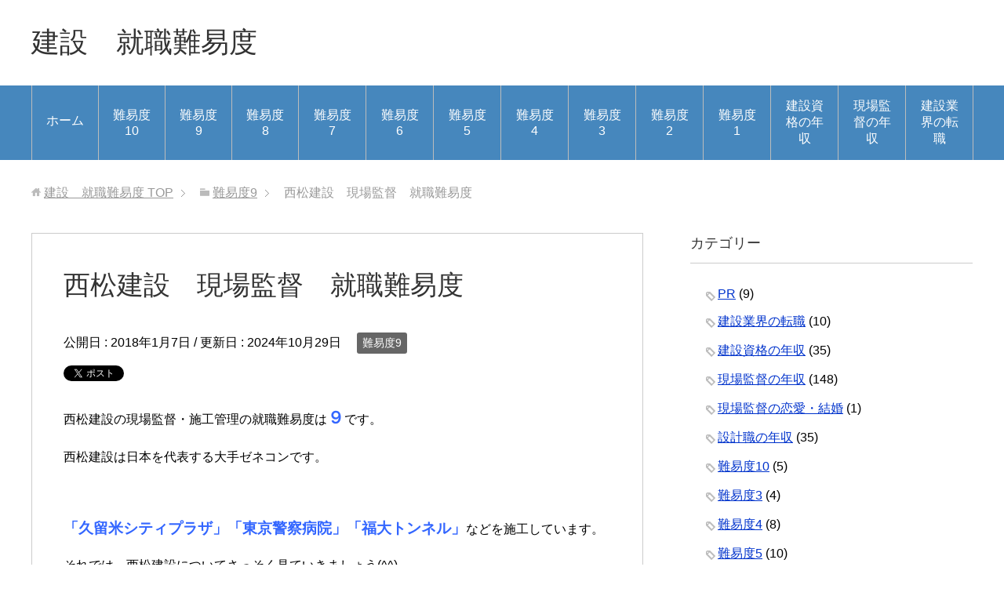

--- FILE ---
content_type: text/html; charset=UTF-8
request_url: https://kensetsu-nanido.com/nishimatsukensetsu/
body_size: 15172
content:
<!DOCTYPE html>
<html lang="ja" class="col2">
<head prefix="og: http://ogp.me/ns# fb: http://ogp.me/ns/fb#">

<title>西松建設　現場監督　就職難易度 | 建設　就職難易度</title>
<meta charset="UTF-8">
<meta http-equiv="X-UA-Compatible" content="IE=edge">
<meta name="viewport" content="width=device-width, initial-scale=1.0">
<meta name="keywords" content="西松建設,平均年収,現場監督,施工管理技士,離職率,ブラック,中途採用,口コミ,評判">
<meta name="description" content="西松建設の施工管理・現場監督の就職難易度です。平均年収、給料給与、月収月給、収入、初任給、ボーナス、資格手当、福利厚生はどうか？転勤、転職や就職偏差値。激務度、ブラック、2chの口コミ、休日出勤、中途採用倍率、離職率、辞めたい人は？パワハラ有無、サービス残">
<link rel="canonical" href="https://kensetsu-nanido.com/nishimatsukensetsu/" />
<meta name='robots' content='max-image-preview:large' />
<!-- Jetpack Site Verification Tags -->
<meta name="google-site-verification" content="-UPczexnqCAc1l6h3uDVcuicGrOW7HeJ1OlVluQdduY" />
<link rel='dns-prefetch' href='//static.addtoany.com' />
<link rel='dns-prefetch' href='//secure.gravatar.com' />
<link rel='dns-prefetch' href='//www.googletagmanager.com' />
<link rel='dns-prefetch' href='//stats.wp.com' />
<link rel='dns-prefetch' href='//v0.wordpress.com' />
<link rel="alternate" type="application/rss+xml" title="建設　就職難易度 &raquo; フィード" href="https://kensetsu-nanido.com/feed/" />
<link rel="alternate" type="application/rss+xml" title="建設　就職難易度 &raquo; コメントフィード" href="https://kensetsu-nanido.com/comments/feed/" />
<link rel="alternate" type="application/rss+xml" title="建設　就職難易度 &raquo; 西松建設　現場監督　就職難易度 のコメントのフィード" href="https://kensetsu-nanido.com/nishimatsukensetsu/feed/" />
<link rel="alternate" title="oEmbed (JSON)" type="application/json+oembed" href="https://kensetsu-nanido.com/wp-json/oembed/1.0/embed?url=https%3A%2F%2Fkensetsu-nanido.com%2Fnishimatsukensetsu%2F" />
<link rel="alternate" title="oEmbed (XML)" type="text/xml+oembed" href="https://kensetsu-nanido.com/wp-json/oembed/1.0/embed?url=https%3A%2F%2Fkensetsu-nanido.com%2Fnishimatsukensetsu%2F&#038;format=xml" />
<style id='wp-img-auto-sizes-contain-inline-css' type='text/css'>
img:is([sizes=auto i],[sizes^="auto," i]){contain-intrinsic-size:3000px 1500px}
/*# sourceURL=wp-img-auto-sizes-contain-inline-css */
</style>
<link rel='stylesheet' id='jetpack_related-posts-css' href='https://kensetsu-nanido.com/wp-content/plugins/jetpack/modules/related-posts/related-posts.css?ver=20240116' type='text/css' media='all' />
<style id='wp-emoji-styles-inline-css' type='text/css'>

	img.wp-smiley, img.emoji {
		display: inline !important;
		border: none !important;
		box-shadow: none !important;
		height: 1em !important;
		width: 1em !important;
		margin: 0 0.07em !important;
		vertical-align: -0.1em !important;
		background: none !important;
		padding: 0 !important;
	}
/*# sourceURL=wp-emoji-styles-inline-css */
</style>
<style id='wp-block-library-inline-css' type='text/css'>
:root{--wp-block-synced-color:#7a00df;--wp-block-synced-color--rgb:122,0,223;--wp-bound-block-color:var(--wp-block-synced-color);--wp-editor-canvas-background:#ddd;--wp-admin-theme-color:#007cba;--wp-admin-theme-color--rgb:0,124,186;--wp-admin-theme-color-darker-10:#006ba1;--wp-admin-theme-color-darker-10--rgb:0,107,160.5;--wp-admin-theme-color-darker-20:#005a87;--wp-admin-theme-color-darker-20--rgb:0,90,135;--wp-admin-border-width-focus:2px}@media (min-resolution:192dpi){:root{--wp-admin-border-width-focus:1.5px}}.wp-element-button{cursor:pointer}:root .has-very-light-gray-background-color{background-color:#eee}:root .has-very-dark-gray-background-color{background-color:#313131}:root .has-very-light-gray-color{color:#eee}:root .has-very-dark-gray-color{color:#313131}:root .has-vivid-green-cyan-to-vivid-cyan-blue-gradient-background{background:linear-gradient(135deg,#00d084,#0693e3)}:root .has-purple-crush-gradient-background{background:linear-gradient(135deg,#34e2e4,#4721fb 50%,#ab1dfe)}:root .has-hazy-dawn-gradient-background{background:linear-gradient(135deg,#faaca8,#dad0ec)}:root .has-subdued-olive-gradient-background{background:linear-gradient(135deg,#fafae1,#67a671)}:root .has-atomic-cream-gradient-background{background:linear-gradient(135deg,#fdd79a,#004a59)}:root .has-nightshade-gradient-background{background:linear-gradient(135deg,#330968,#31cdcf)}:root .has-midnight-gradient-background{background:linear-gradient(135deg,#020381,#2874fc)}:root{--wp--preset--font-size--normal:16px;--wp--preset--font-size--huge:42px}.has-regular-font-size{font-size:1em}.has-larger-font-size{font-size:2.625em}.has-normal-font-size{font-size:var(--wp--preset--font-size--normal)}.has-huge-font-size{font-size:var(--wp--preset--font-size--huge)}.has-text-align-center{text-align:center}.has-text-align-left{text-align:left}.has-text-align-right{text-align:right}.has-fit-text{white-space:nowrap!important}#end-resizable-editor-section{display:none}.aligncenter{clear:both}.items-justified-left{justify-content:flex-start}.items-justified-center{justify-content:center}.items-justified-right{justify-content:flex-end}.items-justified-space-between{justify-content:space-between}.screen-reader-text{border:0;clip-path:inset(50%);height:1px;margin:-1px;overflow:hidden;padding:0;position:absolute;width:1px;word-wrap:normal!important}.screen-reader-text:focus{background-color:#ddd;clip-path:none;color:#444;display:block;font-size:1em;height:auto;left:5px;line-height:normal;padding:15px 23px 14px;text-decoration:none;top:5px;width:auto;z-index:100000}html :where(.has-border-color){border-style:solid}html :where([style*=border-top-color]){border-top-style:solid}html :where([style*=border-right-color]){border-right-style:solid}html :where([style*=border-bottom-color]){border-bottom-style:solid}html :where([style*=border-left-color]){border-left-style:solid}html :where([style*=border-width]){border-style:solid}html :where([style*=border-top-width]){border-top-style:solid}html :where([style*=border-right-width]){border-right-style:solid}html :where([style*=border-bottom-width]){border-bottom-style:solid}html :where([style*=border-left-width]){border-left-style:solid}html :where(img[class*=wp-image-]){height:auto;max-width:100%}:where(figure){margin:0 0 1em}html :where(.is-position-sticky){--wp-admin--admin-bar--position-offset:var(--wp-admin--admin-bar--height,0px)}@media screen and (max-width:600px){html :where(.is-position-sticky){--wp-admin--admin-bar--position-offset:0px}}

/*# sourceURL=wp-block-library-inline-css */
</style><style id='global-styles-inline-css' type='text/css'>
:root{--wp--preset--aspect-ratio--square: 1;--wp--preset--aspect-ratio--4-3: 4/3;--wp--preset--aspect-ratio--3-4: 3/4;--wp--preset--aspect-ratio--3-2: 3/2;--wp--preset--aspect-ratio--2-3: 2/3;--wp--preset--aspect-ratio--16-9: 16/9;--wp--preset--aspect-ratio--9-16: 9/16;--wp--preset--color--black: #000000;--wp--preset--color--cyan-bluish-gray: #abb8c3;--wp--preset--color--white: #ffffff;--wp--preset--color--pale-pink: #f78da7;--wp--preset--color--vivid-red: #cf2e2e;--wp--preset--color--luminous-vivid-orange: #ff6900;--wp--preset--color--luminous-vivid-amber: #fcb900;--wp--preset--color--light-green-cyan: #7bdcb5;--wp--preset--color--vivid-green-cyan: #00d084;--wp--preset--color--pale-cyan-blue: #8ed1fc;--wp--preset--color--vivid-cyan-blue: #0693e3;--wp--preset--color--vivid-purple: #9b51e0;--wp--preset--gradient--vivid-cyan-blue-to-vivid-purple: linear-gradient(135deg,rgb(6,147,227) 0%,rgb(155,81,224) 100%);--wp--preset--gradient--light-green-cyan-to-vivid-green-cyan: linear-gradient(135deg,rgb(122,220,180) 0%,rgb(0,208,130) 100%);--wp--preset--gradient--luminous-vivid-amber-to-luminous-vivid-orange: linear-gradient(135deg,rgb(252,185,0) 0%,rgb(255,105,0) 100%);--wp--preset--gradient--luminous-vivid-orange-to-vivid-red: linear-gradient(135deg,rgb(255,105,0) 0%,rgb(207,46,46) 100%);--wp--preset--gradient--very-light-gray-to-cyan-bluish-gray: linear-gradient(135deg,rgb(238,238,238) 0%,rgb(169,184,195) 100%);--wp--preset--gradient--cool-to-warm-spectrum: linear-gradient(135deg,rgb(74,234,220) 0%,rgb(151,120,209) 20%,rgb(207,42,186) 40%,rgb(238,44,130) 60%,rgb(251,105,98) 80%,rgb(254,248,76) 100%);--wp--preset--gradient--blush-light-purple: linear-gradient(135deg,rgb(255,206,236) 0%,rgb(152,150,240) 100%);--wp--preset--gradient--blush-bordeaux: linear-gradient(135deg,rgb(254,205,165) 0%,rgb(254,45,45) 50%,rgb(107,0,62) 100%);--wp--preset--gradient--luminous-dusk: linear-gradient(135deg,rgb(255,203,112) 0%,rgb(199,81,192) 50%,rgb(65,88,208) 100%);--wp--preset--gradient--pale-ocean: linear-gradient(135deg,rgb(255,245,203) 0%,rgb(182,227,212) 50%,rgb(51,167,181) 100%);--wp--preset--gradient--electric-grass: linear-gradient(135deg,rgb(202,248,128) 0%,rgb(113,206,126) 100%);--wp--preset--gradient--midnight: linear-gradient(135deg,rgb(2,3,129) 0%,rgb(40,116,252) 100%);--wp--preset--font-size--small: 13px;--wp--preset--font-size--medium: 20px;--wp--preset--font-size--large: 36px;--wp--preset--font-size--x-large: 42px;--wp--preset--spacing--20: 0.44rem;--wp--preset--spacing--30: 0.67rem;--wp--preset--spacing--40: 1rem;--wp--preset--spacing--50: 1.5rem;--wp--preset--spacing--60: 2.25rem;--wp--preset--spacing--70: 3.38rem;--wp--preset--spacing--80: 5.06rem;--wp--preset--shadow--natural: 6px 6px 9px rgba(0, 0, 0, 0.2);--wp--preset--shadow--deep: 12px 12px 50px rgba(0, 0, 0, 0.4);--wp--preset--shadow--sharp: 6px 6px 0px rgba(0, 0, 0, 0.2);--wp--preset--shadow--outlined: 6px 6px 0px -3px rgb(255, 255, 255), 6px 6px rgb(0, 0, 0);--wp--preset--shadow--crisp: 6px 6px 0px rgb(0, 0, 0);}:where(.is-layout-flex){gap: 0.5em;}:where(.is-layout-grid){gap: 0.5em;}body .is-layout-flex{display: flex;}.is-layout-flex{flex-wrap: wrap;align-items: center;}.is-layout-flex > :is(*, div){margin: 0;}body .is-layout-grid{display: grid;}.is-layout-grid > :is(*, div){margin: 0;}:where(.wp-block-columns.is-layout-flex){gap: 2em;}:where(.wp-block-columns.is-layout-grid){gap: 2em;}:where(.wp-block-post-template.is-layout-flex){gap: 1.25em;}:where(.wp-block-post-template.is-layout-grid){gap: 1.25em;}.has-black-color{color: var(--wp--preset--color--black) !important;}.has-cyan-bluish-gray-color{color: var(--wp--preset--color--cyan-bluish-gray) !important;}.has-white-color{color: var(--wp--preset--color--white) !important;}.has-pale-pink-color{color: var(--wp--preset--color--pale-pink) !important;}.has-vivid-red-color{color: var(--wp--preset--color--vivid-red) !important;}.has-luminous-vivid-orange-color{color: var(--wp--preset--color--luminous-vivid-orange) !important;}.has-luminous-vivid-amber-color{color: var(--wp--preset--color--luminous-vivid-amber) !important;}.has-light-green-cyan-color{color: var(--wp--preset--color--light-green-cyan) !important;}.has-vivid-green-cyan-color{color: var(--wp--preset--color--vivid-green-cyan) !important;}.has-pale-cyan-blue-color{color: var(--wp--preset--color--pale-cyan-blue) !important;}.has-vivid-cyan-blue-color{color: var(--wp--preset--color--vivid-cyan-blue) !important;}.has-vivid-purple-color{color: var(--wp--preset--color--vivid-purple) !important;}.has-black-background-color{background-color: var(--wp--preset--color--black) !important;}.has-cyan-bluish-gray-background-color{background-color: var(--wp--preset--color--cyan-bluish-gray) !important;}.has-white-background-color{background-color: var(--wp--preset--color--white) !important;}.has-pale-pink-background-color{background-color: var(--wp--preset--color--pale-pink) !important;}.has-vivid-red-background-color{background-color: var(--wp--preset--color--vivid-red) !important;}.has-luminous-vivid-orange-background-color{background-color: var(--wp--preset--color--luminous-vivid-orange) !important;}.has-luminous-vivid-amber-background-color{background-color: var(--wp--preset--color--luminous-vivid-amber) !important;}.has-light-green-cyan-background-color{background-color: var(--wp--preset--color--light-green-cyan) !important;}.has-vivid-green-cyan-background-color{background-color: var(--wp--preset--color--vivid-green-cyan) !important;}.has-pale-cyan-blue-background-color{background-color: var(--wp--preset--color--pale-cyan-blue) !important;}.has-vivid-cyan-blue-background-color{background-color: var(--wp--preset--color--vivid-cyan-blue) !important;}.has-vivid-purple-background-color{background-color: var(--wp--preset--color--vivid-purple) !important;}.has-black-border-color{border-color: var(--wp--preset--color--black) !important;}.has-cyan-bluish-gray-border-color{border-color: var(--wp--preset--color--cyan-bluish-gray) !important;}.has-white-border-color{border-color: var(--wp--preset--color--white) !important;}.has-pale-pink-border-color{border-color: var(--wp--preset--color--pale-pink) !important;}.has-vivid-red-border-color{border-color: var(--wp--preset--color--vivid-red) !important;}.has-luminous-vivid-orange-border-color{border-color: var(--wp--preset--color--luminous-vivid-orange) !important;}.has-luminous-vivid-amber-border-color{border-color: var(--wp--preset--color--luminous-vivid-amber) !important;}.has-light-green-cyan-border-color{border-color: var(--wp--preset--color--light-green-cyan) !important;}.has-vivid-green-cyan-border-color{border-color: var(--wp--preset--color--vivid-green-cyan) !important;}.has-pale-cyan-blue-border-color{border-color: var(--wp--preset--color--pale-cyan-blue) !important;}.has-vivid-cyan-blue-border-color{border-color: var(--wp--preset--color--vivid-cyan-blue) !important;}.has-vivid-purple-border-color{border-color: var(--wp--preset--color--vivid-purple) !important;}.has-vivid-cyan-blue-to-vivid-purple-gradient-background{background: var(--wp--preset--gradient--vivid-cyan-blue-to-vivid-purple) !important;}.has-light-green-cyan-to-vivid-green-cyan-gradient-background{background: var(--wp--preset--gradient--light-green-cyan-to-vivid-green-cyan) !important;}.has-luminous-vivid-amber-to-luminous-vivid-orange-gradient-background{background: var(--wp--preset--gradient--luminous-vivid-amber-to-luminous-vivid-orange) !important;}.has-luminous-vivid-orange-to-vivid-red-gradient-background{background: var(--wp--preset--gradient--luminous-vivid-orange-to-vivid-red) !important;}.has-very-light-gray-to-cyan-bluish-gray-gradient-background{background: var(--wp--preset--gradient--very-light-gray-to-cyan-bluish-gray) !important;}.has-cool-to-warm-spectrum-gradient-background{background: var(--wp--preset--gradient--cool-to-warm-spectrum) !important;}.has-blush-light-purple-gradient-background{background: var(--wp--preset--gradient--blush-light-purple) !important;}.has-blush-bordeaux-gradient-background{background: var(--wp--preset--gradient--blush-bordeaux) !important;}.has-luminous-dusk-gradient-background{background: var(--wp--preset--gradient--luminous-dusk) !important;}.has-pale-ocean-gradient-background{background: var(--wp--preset--gradient--pale-ocean) !important;}.has-electric-grass-gradient-background{background: var(--wp--preset--gradient--electric-grass) !important;}.has-midnight-gradient-background{background: var(--wp--preset--gradient--midnight) !important;}.has-small-font-size{font-size: var(--wp--preset--font-size--small) !important;}.has-medium-font-size{font-size: var(--wp--preset--font-size--medium) !important;}.has-large-font-size{font-size: var(--wp--preset--font-size--large) !important;}.has-x-large-font-size{font-size: var(--wp--preset--font-size--x-large) !important;}
/*# sourceURL=global-styles-inline-css */
</style>

<style id='classic-theme-styles-inline-css' type='text/css'>
/*! This file is auto-generated */
.wp-block-button__link{color:#fff;background-color:#32373c;border-radius:9999px;box-shadow:none;text-decoration:none;padding:calc(.667em + 2px) calc(1.333em + 2px);font-size:1.125em}.wp-block-file__button{background:#32373c;color:#fff;text-decoration:none}
/*# sourceURL=/wp-includes/css/classic-themes.min.css */
</style>
<link rel='stylesheet' id='toc-screen-css' href='https://kensetsu-nanido.com/wp-content/plugins/table-of-contents-plus/screen.min.css?ver=2411.1' type='text/css' media='all' />
<link rel='stylesheet' id='keni_base-css' href='https://kensetsu-nanido.com/wp-content/themes/keni70_wp_standard_blue_201710052011/base.css?ver=6.9' type='text/css' media='all' />
<link rel='stylesheet' id='keni_rwd-css' href='https://kensetsu-nanido.com/wp-content/themes/keni70_wp_standard_blue_201710052011/rwd.css?ver=6.9' type='text/css' media='all' />
<link rel='stylesheet' id='addtoany-css' href='https://kensetsu-nanido.com/wp-content/plugins/add-to-any/addtoany.min.css?ver=1.16' type='text/css' media='all' />
<script type="text/javascript" id="jetpack_related-posts-js-extra">
/* <![CDATA[ */
var related_posts_js_options = {"post_heading":"h4"};
//# sourceURL=jetpack_related-posts-js-extra
/* ]]> */
</script>
<script type="text/javascript" src="https://kensetsu-nanido.com/wp-content/plugins/jetpack/_inc/build/related-posts/related-posts.min.js?ver=20240116" id="jetpack_related-posts-js"></script>
<script type="text/javascript" src="https://kensetsu-nanido.com/wp-includes/js/jquery/jquery.min.js?ver=3.7.1" id="jquery-core-js"></script>
<script type="text/javascript" src="https://kensetsu-nanido.com/wp-includes/js/jquery/jquery-migrate.min.js?ver=3.4.1" id="jquery-migrate-js"></script>
<script type="text/javascript" id="addtoany-core-js-before">
/* <![CDATA[ */
window.a2a_config=window.a2a_config||{};a2a_config.callbacks=[];a2a_config.overlays=[];a2a_config.templates={};a2a_localize = {
	Share: "共有",
	Save: "ブックマーク",
	Subscribe: "購読",
	Email: "メール",
	Bookmark: "ブックマーク",
	ShowAll: "すべて表示する",
	ShowLess: "小さく表示する",
	FindServices: "サービスを探す",
	FindAnyServiceToAddTo: "追加するサービスを今すぐ探す",
	PoweredBy: "Powered by",
	ShareViaEmail: "メールでシェアする",
	SubscribeViaEmail: "メールで購読する",
	BookmarkInYourBrowser: "ブラウザにブックマーク",
	BookmarkInstructions: "このページをブックマークするには、 Ctrl+D または \u2318+D を押下。",
	AddToYourFavorites: "お気に入りに追加",
	SendFromWebOrProgram: "任意のメールアドレスまたはメールプログラムから送信",
	EmailProgram: "メールプログラム",
	More: "詳細&#8230;",
	ThanksForSharing: "共有ありがとうございます !",
	ThanksForFollowing: "フォローありがとうございます !"
};


//# sourceURL=addtoany-core-js-before
/* ]]> */
</script>
<script type="text/javascript" defer src="https://static.addtoany.com/menu/page.js" id="addtoany-core-js"></script>
<script type="text/javascript" defer src="https://kensetsu-nanido.com/wp-content/plugins/add-to-any/addtoany.min.js?ver=1.1" id="addtoany-jquery-js"></script>

<!-- Google tag (gtag.js) snippet added by Site Kit -->

<!-- Google アナリティクス スニペット (Site Kit が追加) -->
<script type="text/javascript" src="https://www.googletagmanager.com/gtag/js?id=G-F85MKPXCZB" id="google_gtagjs-js" async></script>
<script type="text/javascript" id="google_gtagjs-js-after">
/* <![CDATA[ */
window.dataLayer = window.dataLayer || [];function gtag(){dataLayer.push(arguments);}
gtag("set","linker",{"domains":["kensetsu-nanido.com"]});
gtag("js", new Date());
gtag("set", "developer_id.dZTNiMT", true);
gtag("config", "G-F85MKPXCZB");
//# sourceURL=google_gtagjs-js-after
/* ]]> */
</script>

<!-- End Google tag (gtag.js) snippet added by Site Kit -->
<link rel="https://api.w.org/" href="https://kensetsu-nanido.com/wp-json/" /><link rel="alternate" title="JSON" type="application/json" href="https://kensetsu-nanido.com/wp-json/wp/v2/posts/53" /><link rel="EditURI" type="application/rsd+xml" title="RSD" href="https://kensetsu-nanido.com/xmlrpc.php?rsd" />
<meta name="generator" content="WordPress 6.9" />
<link rel='shortlink' href='https://wp.me/p9wNJ4-R' />
<meta name="generator" content="Site Kit by Google 1.124.0" /><!-- Google Tag Manager -->
<script>(function(w,d,s,l,i){w[l]=w[l]||[];w[l].push({'gtm.start':
new Date().getTime(),event:'gtm.js'});var f=d.getElementsByTagName(s)[0],
j=d.createElement(s),dl=l!='dataLayer'?'&l='+l:'';j.async=true;j.src=
'https://www.googletagmanager.com/gtm.js?id='+i+dl;f.parentNode.insertBefore(j,f);
})(window,document,'script','dataLayer','GTM-T76XB6P');</script>
<!-- End Google Tag Manager --><!-- Global site tag (gtag.js) - Google Analytics -->
<script async src="https://www.googletagmanager.com/gtag/js?id=UA-112046803-1"></script>
<script>
  window.dataLayer = window.dataLayer || [];
  function gtag(){dataLayer.push(arguments);}
  gtag('js', new Date());

  gtag('config', 'UA-112046803-1');
</script><meta name="google-site-verification" content="-UPczexnqCAc1l6h3uDVcuicGrOW7HeJ1OlVluQdduY" />
	<style>img#wpstats{display:none}</style>
		
<!-- Jetpack Open Graph Tags -->
<meta property="og:type" content="article" />
<meta property="og:title" content="西松建設　現場監督　就職難易度" />
<meta property="og:url" content="https://kensetsu-nanido.com/nishimatsukensetsu/" />
<meta property="og:description" content="西松建設の施工管理・現場監督の就職難易度です。平均年収、給料給与、月収月給、収入、初任給、ボーナス、資格手当、&hellip;" />
<meta property="article:published_time" content="2018-01-07T01:07:53+00:00" />
<meta property="article:modified_time" content="2024-10-29T01:41:52+00:00" />
<meta property="og:site_name" content="建設　就職難易度" />
<meta property="og:image" content="https://s0.wp.com/i/blank.jpg" />
<meta property="og:image:width" content="200" />
<meta property="og:image:height" content="200" />
<meta property="og:image:alt" content="" />
<meta property="og:locale" content="ja_JP" />
<meta name="twitter:text:title" content="西松建設　現場監督　就職難易度" />
<meta name="twitter:card" content="summary" />

<!-- End Jetpack Open Graph Tags -->
<link rel="shortcut icon" type="image/x-icon" href="https://kensetsu-nanido.com/wp-content/themes/keni70_wp_standard_blue_201710052011/favicon.ico">
<link rel="apple-touch-icon" href="https://kensetsu-nanido.com/wp-content/themes/keni70_wp_standard_blue_201710052011/images/apple-touch-icon.png">
<link rel="apple-touch-icon-precomposed" href="https://kensetsu-nanido.com/wp-content/themes/keni70_wp_standard_blue_201710052011/images/apple-touch-icon.png">
<link rel="icon" href="https://kensetsu-nanido.com/wp-content/themes/keni70_wp_standard_blue_201710052011/images/apple-touch-icon.png">
<!--[if lt IE 9]><script src="https://kensetsu-nanido.com/wp-content/themes/keni70_wp_standard_blue_201710052011/js/html5.js"></script><![endif]-->


</head>
	<body class="wp-singular post-template-default single single-post postid-53 single-format-standard wp-theme-keni70_wp_standard_blue_201710052011">
	
	<div class="container">
		<header id="top" class="site-header ">	
		<div class="site-header-in">
			<div class="site-header-conts">
				<p class="site-title"><a href="https://kensetsu-nanido.com">建設　就職難易度</a></p>
			</div>
		</div>
		<!--▼グローバルナビ-->
		<nav class="global-nav">
			<div class="global-nav-in">
				<div class="global-nav-panel"><span class="btn-global-nav icon-gn-menu">メニュー</span></div>
				<ul id="menu">
				<li class="menu-item menu-item-type-custom menu-item-object-custom menu-item-home menu-item-26"><a href="https://kensetsu-nanido.com">ホーム</a></li>
<li class="menu-item menu-item-type-taxonomy menu-item-object-category menu-item-27"><a href="https://kensetsu-nanido.com/category/%e9%9b%a3%e6%98%93%e5%ba%a610/">難易度10</a></li>
<li class="menu-item menu-item-type-taxonomy menu-item-object-category current-post-ancestor current-menu-parent current-post-parent menu-item-28"><a href="https://kensetsu-nanido.com/category/%e9%9b%a3%e6%98%93%e5%ba%a69/">難易度9</a></li>
<li class="menu-item menu-item-type-taxonomy menu-item-object-category menu-item-29"><a href="https://kensetsu-nanido.com/category/%e9%9b%a3%e6%98%93%e5%ba%a68/">難易度8</a></li>
<li class="menu-item menu-item-type-taxonomy menu-item-object-category menu-item-30"><a href="https://kensetsu-nanido.com/category/%e9%9b%a3%e6%98%93%e5%ba%a67/">難易度7</a></li>
<li class="menu-item menu-item-type-taxonomy menu-item-object-category menu-item-31"><a href="https://kensetsu-nanido.com/category/%e9%9b%a3%e6%98%93%e5%ba%a66/">難易度6</a></li>
<li class="menu-item menu-item-type-taxonomy menu-item-object-category menu-item-32"><a href="https://kensetsu-nanido.com/category/%e9%9b%a3%e6%98%93%e5%ba%a65/">難易度5</a></li>
<li class="menu-item menu-item-type-taxonomy menu-item-object-category menu-item-33"><a href="https://kensetsu-nanido.com/category/%e9%9b%a3%e6%98%93%e5%ba%a64/">難易度4</a></li>
<li class="menu-item menu-item-type-taxonomy menu-item-object-category menu-item-34"><a href="https://kensetsu-nanido.com/category/%e9%9b%a3%e6%98%93%e5%ba%a63/">難易度3</a></li>
<li class="menu-item menu-item-type-taxonomy menu-item-object-category menu-item-35"><a href="https://kensetsu-nanido.com/category/%e9%9b%a3%e6%98%93%e5%ba%a62/">難易度2</a></li>
<li class="menu-item menu-item-type-taxonomy menu-item-object-category menu-item-36"><a href="https://kensetsu-nanido.com/category/%e9%9b%a3%e6%98%93%e5%ba%a61/">難易度1</a></li>
<li class="menu-item menu-item-type-taxonomy menu-item-object-category menu-item-259"><a href="https://kensetsu-nanido.com/category/%e5%bb%ba%e8%a8%ad%e8%b3%87%e6%a0%bc%e3%81%ae%e5%b9%b4%e5%8f%8e/">建設資格の年収</a></li>
<li class="menu-item menu-item-type-taxonomy menu-item-object-category menu-item-266"><a href="https://kensetsu-nanido.com/category/genbakantokunenshu/">現場監督の年収</a></li>
<li class="menu-item menu-item-type-taxonomy menu-item-object-category menu-item-3206"><a href="https://kensetsu-nanido.com/category/tenshoku/">建設業界の転職</a></li>
				</ul>
			</div>
		</nav>
		<!--▲グローバルナビ-->
		</header>
<!--▲サイトヘッダー-->

<div class="main-body">
<div class="main-body-in">

<nav class="breadcrumbs">
<ol class="breadcrumbs-in" itemscope itemtype="http://schema.org/BreadcrumbList">
<li class="bcl-first" itemprop="itemListElement" itemscope itemtype="http://schema.org/ListItem">
	<a itemprop="item" href="https://kensetsu-nanido.com"><span itemprop="name">建設　就職難易度</span> TOP</a>
	<meta itemprop="position" content="1" />
</li>
<li itemprop="itemListElement" itemscope itemtype="http://schema.org/ListItem">
	<a itemprop="item" href="https://kensetsu-nanido.com/category/%e9%9b%a3%e6%98%93%e5%ba%a69/"><span itemprop="name">難易度9</span></a>
	<meta itemprop="position" content="2" />
</li>
<li class="bcl-last">西松建設　現場監督　就職難易度</li>
</ol>
</nav>
	
	<!--▼メインコンテンツ-->
	<main>
	<div class="main-conts">

		<!--記事-->
		<article id="post-53" class="section-wrap post-53 post type-post status-publish format-standard category-2">
			<div class="section-in">

			<header class="article-header">
				<h1 class="section-title" itemprop="headline">西松建設　現場監督　就職難易度</h1>
				<p class="post-date">公開日 : <time datetime="2018-01-07" itemprop="datePublished" content="2018-01-07" >2018年1月7日</time> / 更新日 : <time datetime="2024-10-29" itemprop="dateModified" content="2024-10-29">2024年10月29日</time></p>
								<div class="post-cat">
<span class="cat cat002" style="background-color: #666;"><a href="https://kensetsu-nanido.com/category/%e9%9b%a3%e6%98%93%e5%ba%a69/" style="color: #FFF;">難易度9</a></span>

</div>
				<aside class="sns-list">
<ul>
<li class="sb-tweet">
<a href="https://twitter.com/share" class="twitter-share-button" data-lang="ja">ツイート</a>
</li>
<li class="sb-hatebu">
<a href="http://b.hatena.ne.jp/entry/" class="hatena-bookmark-button" data-hatena-bookmark-layout="simple-balloon" title="Add this entry to Hatena Bookmark."><img src="https://b.st-hatena.com/images/entry-button/button-only@2x.png" alt="Add this entry to Hatena Bookmark." width="20" height="20" style="border: none;" /></a>
</li>
<li class="sb-fb-like">
<div class="fb-like" data-width="110" data-layout="button_count" data-action="like" data-show-faces="false" data-share="false"></div>
</li>
<li class="sb-gplus">
<div class="g-plusone" data-size="medium"></div></li>
</ul>
</aside>
			</header>

			<div class="article-body">
			<p>西松建設の現場監督・施工管理の就職難易度は<span style="color: #3366ff;"><b><span class="f14em">９</span></b></span>です。</p>
<p>西松建設は日本を代表する大手ゼネコンです。</p>
<p>&nbsp;</p>
<p><b><span style="color: #3366ff;"><span class="f12em">「久留米シティプラザ」「東京警察病院」「福大トンネル」</span></span></b>などを施工しています。</p>
<p>それでは、西松建設についてさっそく見ていきましょう(^^)</p>
<div id="toc_container" class="toc_white no_bullets"><p class="toc_title">目次</p><ul class="toc_list"><li><a href="#i">西松建設の会社概要</a></li><li><a href="#i-2">平均年収</a></li><li><a href="#i-3">必要書類</a></li><li><a href="#i-4">採用までの流れ</a></li><li><a href="#i-5">求められる人物像</a></li><li><a href="#i-6">採用面接で聞かれること</a></li><li><a href="#VR">西松建設のVR研修</a></li><li><a href="#i-7">まとめ</a></li><li><a href="#i-8">自分に合う会社に転職するには？</a><ul><li><a href="#i-9">関連</a></li></ul></li></ul></div>
<h2><span id="i">西松建設の会社概要</span></h2>
<p>西松建設の会社概要は、</p>
<ul>
<li><span style="color: #3366ff;"><b>本社所在地：東京都港区虎ノ門1-23-1 虎ノ門ヒルズ森タワー10階</b></span></li>
<li><span style="color: #3366ff;"><b>創業：1874年</b></span></li>
<li><span style="color: #3366ff;"><b>設立：1937年</b></span></li>
<li><span style="color: #3366ff;"><b>資本金：23,513,643,819円</b></span></li>
<li><span style="color: #3366ff;"><b>従業員数：2504人</b></span></li>
</ul>
<p>となっています。</p>
<p>&nbsp;</p>
<p>事業内容は<span style="color: #ff6600;"><b>建設事業、開発事業、不動産事業</b></span>です。</p>
<p>&nbsp;</p>
<p>その他の情報は、</p>
<ul>
<li><span style="color: #3366ff;"><b>平均年齢：42歳</b></span></li>
<li><span style="color: #3366ff;"><b>平均勤続年数：17.7年</b></span></li>
<li><span style="color: #3366ff;"><b>離職率：3％</b></span></li>
<li><span style="color: #ff0000;"><b>採用倍率：60倍</b></span></li>
</ul>
<p>となっています。</p>
<p>&nbsp;</p>
<p><span style="color: #ff0000;"><b><span class="f12em">採用倍率は高い</span></b></span>ですね。</p>
<h2><span id="i-2">平均年収</span></h2>
<p>西松建設の平均年収は<span style="color: #3366ff;"><b><span class="f14em">773万円</span></b></span>です。</p>
<p><a href="https://kensetsu-nanido.com/nishimatsukensetsunenshu/">さらに詳しい西松建設の年収情報</a>。</p>
<p>&nbsp;</p>
<p>西松建設の世代別の平均年収は、</p>
<ul>
<li><b><span class="f12em">20～24歳：<span style="color: #3366ff;">312万円</span></span></b></li>
<li><b><span class="f12em">25～29歳：<span style="color: #3366ff;">433万円</span></span></b></li>
<li><b><span class="f12em">30～34歳：<span style="color: #3366ff;">570万円</span></span></b></li>
<li><b><span class="f12em">35～39歳：<span style="color: #3366ff;">727万円</span></span></b></li>
<li><b><span class="f12em">40～44歳：<span style="color: #3366ff;">836万円</span></span></b></li>
<li><b><span class="f12em">45～49歳：<span style="color: #3366ff;">887万円</span></span></b></li>
<li><b><span class="f12em">50～54歳：<span style="color: #3366ff;">959万円</span></span></b></li>
<li><b><span class="f12em">55～59歳：<span style="color: #3366ff;">997万円</span></span></b></li>
<li><b><span class="f12em">60～64歳：<span style="color: #3366ff;">555万円</span></span></b></li>
<li><b><span class="f12em">65～69歳：<span style="color: #3366ff;">472万円</span></span></b></li>
</ul>
<p>となっています。</p>
<h2><span id="i-3">必要書類</span></h2>
<p>西松建設に応募するのに必要な書類をご紹介します。</p>
<ul>
<li><span style="color: #3366ff;"><b><span class="f12em">履歴書</span></b></span></li>
<li><span style="color: #3366ff;"><b><span class="f12em">職務経歴書</span></b></span></li>
<li><span style="color: #3366ff;"><b><span class="f12em">卒業証明書</span></b></span></li>
<li><span style="color: #3366ff;"><b><span class="f12em">健康診断書</span></b></span></li>
</ul>
<p>となっています。</p>
<h2><span id="i-4">採用までの流れ</span></h2>
<p>西松建設の採用までの流れをご紹介します。</p>
<ol>
<li><span style="color: #3366ff;"><b><span class="f12em">書類選考</span></b></span></li>
<li><span style="color: #3366ff;"><b><span class="f12em">適性試験</span></b></span></li>
<li><span style="color: #3366ff;"><b><span class="f12em">面接(複数回)</span></b></span></li>
</ol>
<p>となっています。</p>
<h2><span id="i-5">求められる人物像</span></h2>
<p>西松建設に求められる人物像をご紹介します。</p>
<ul>
<li><span style="color: #0000ff;"><b><span class="f12em">高卒以上で建設会社で施工管理の実務経験が5年以上ある人</span></b></span></li>
<li><span style="color: #0000ff;"><b><span class="f12em">大学院卒以上で実務経験のある人</span></b></span></li>
<li><span style="color: #0000ff;"><b><span class="f12em">大学卒以上で実務経験のある人</span></b></span></li>
<li><span style="color: #0000ff;"><b><span class="f12em">一級土木施工管理技士、コンクリート技士、技術士(補)、一級土木施工管理技士、技術士、一級建築士、一級建築施工管理技士、建築設備士、一級電気施工管理技士、一級管工事施工管理技士、一級建築施工管理技士などの資格を持っている人</span></b></span></li>
<li><span style="color: #0000ff;"><b><span class="f12em">向上意欲のある人</span></b></span></li>
<li><span style="color: #0000ff;"><b><span class="f12em">コミュニケーション能力の高い人</span></b></span></li>
<li><span style="color: #0000ff;"><b><span class="f12em">信頼される人</span></b></span></li>
<li><span style="color: #0000ff;"><b><span class="f12em">柔軟な対応力のある人</span></b></span></li>
<li><span style="color: #0000ff;"><b><span class="f12em">自分で成長できる人</span></b></span></li>
<li><span style="color: #0000ff;"><b><span class="f12em">自己啓発できる人</span></b></span></li>
<li><span style="color: #0000ff;"><b><span class="f12em">素晴らしい人間性の人</span></b></span></li>
<li><span style="color: #0000ff;"><b><span class="f12em">真面目な人</span></b></span></li>
<li><span style="color: #0000ff;"><b><span class="f12em">チームワークができる人</span></b></span></li>
<li><span style="color: #0000ff;"><b><span class="f12em">転勤が可能な人</span></b></span></li>
</ul>
<p>となっています。</p>
<h2><span id="i-6">採用面接で聞かれること</span></h2>
<p>西松建設の採用面接で聞かれることをご紹介します。</p>
<ul>
<li><span style="color: #3366ff;"><b><span class="f12em">志望動機</span></b></span></li>
<li><span style="color: #3366ff;"><b><span class="f12em">転勤は可能か？</span></b></span></li>
<li><span style="color: #3366ff;"><b><span class="f12em">残業は可能か？</span></b></span></li>
<li><span style="color: #3366ff;"><b><span class="f12em">忙しい現場でも大丈夫か？</span></b></span></li>
<li><span style="color: #3366ff;"><b><span class="f12em">単身赴任は可能か？</span></b></span></li>
<li><span style="color: #3366ff;"><b><span class="f12em">体力はある方ですか？</span></b></span></li>
<li><span style="color: #3366ff;"><b><span class="f12em">自己PR</span></b></span></li>
<li><span style="color: #3366ff;"><b><span class="f12em">転職理由</span></b></span></li>
<li><span style="color: #3366ff;"><b><span class="f12em">前職の退職理由</span></b></span></li>
<li><span style="color: #3366ff;"><b><span class="f12em">実務経験はどれくらい？</span></b></span></li>
<li><span style="color: #3366ff;"><b><span class="f12em">趣味は何ですか？</span></b></span></li>
</ul>
<p>となっています。</p>
<h2><span id="VR">西松建設のVR研修</span></h2>
<p>西松建設ではVRを使った安全教育研修を実施しています。</p>
<p>社員の安全に対する研修・教育制度はしっかりしています。</p>
<p>参考：建設業界ニュース「建設業界のVR・AR・MRの活用事例」</p>
<h2><span id="i-7">まとめ</span></h2>
<p>ゼネコンの中でも<span style="color: #ff6600;"><b><span class="f12em">人間性を重視する会社</span></b></span>です。</p>
<p><span style="color: #3366ff;"><b><span class="f12em">自己啓発に励んできた人には良い</span></b></span>と思います。</p>
<p>大手ですので、相当の実務経験は必要です。</p>
<h2><span id="i-8">自分に合う会社に転職するには？</span></h2>
<p>現場監督や施工管理技士・建築士として就職・転職する際は、そのゼネコン・ハウスメーカーなど建設会社(転職先企業)の<span style="color: #ff6600;"><b><span class="f12em">中途採用条件、福利厚生、転勤の有無、平均年収や平均月収など平均給料、ボーナス、必要な国家資格、休日、労働時間、業務内容、残業時間、残業代、募集要項</span></b></span>などを確認しましょう。</p>
<p>&nbsp;</p>
<p>それ以外にも、</p>
<ul>
<li><span style="color: #3366ff;"><b><span class="f12em">採用倍率はどれくらいか？</span></b></span></li>
<li><span style="color: #3366ff;"><b><span class="f12em">将来性はどうか？</span></b></span></li>
<li><span style="color: #3366ff;"><b><span class="f12em">健康保険や退職金はあるか？</span></b></span></li>
<li><span style="color: #3366ff;"><b><span class="f12em">離職率はどれくらいか？</span></b></span></li>
<li><span style="color: #3366ff;"><b><span class="f12em">口コミや評判はどうか？</span></b></span></li>
<li><span style="color: #3366ff;"><b><span class="f12em">サービス残業はどれくらいか？</span></b></span></li>
<li><span style="color: #3366ff;"><b><span class="f12em">ブラックではないか？</span></b></span></li>
<li><span style="color: #3366ff;"><b><span class="f12em">徹夜など激務ではないか？仕事はきついのか？</span></b></span></li>
<li><span style="color: #3366ff;"><b><span class="f12em">リストラ、クビ、パワハラ、セクハラはないか？</span></b></span></li>
<li><span style="color: #3366ff;"><b><span class="f12em">仕事はどれくらい大変なのか？現実・現状はどうなのか？</span></b></span></li>
<li><span style="color: #3366ff;"><b><span class="f12em">倒産しないか？</span></b></span></li>
<li><span style="color: #3366ff;"><b><span class="f12em">労働基準法を守っているか？</span></b></span></li>
<li><span style="color: #3366ff;"><b><span class="f12em">労災保険はあるか？</span></b></span></li>
<li><span style="color: #3366ff;"><b><span class="f12em">土日休みか？</span></b></span></li>
<li><span style="color: #3366ff;"><b><span class="f12em">高卒や無資格・未経験者の場合、働けるのか？</span></b></span></li>
<li><span style="color: #3366ff;"><b><span class="f12em">トラブルやデメリットはないか？</span></b></span></li>
</ul>
<p>なども確認しましょう。</p>
<p>&nbsp;</p>
<p>現場監督、施工管理の就職・転職は『<span style="color: #0000ff;"><b><span class="f12em">自分に合う企業</span></b></span>』に就職することが大切です。</p>
<p>建設業界専門で、信頼できる企業だけを紹介してくれる相談窓口があるので相談してみると良いでしょう。</p>

<div id='jp-relatedposts' class='jp-relatedposts' >
	<h3 class="jp-relatedposts-headline"><span id="i-9"><em>関連</em></span></h3>
</div><div class="addtoany_share_save_container addtoany_content addtoany_content_bottom"><div class="a2a_kit a2a_kit_size_32 addtoany_list" data-a2a-url="https://kensetsu-nanido.com/nishimatsukensetsu/" data-a2a-title="西松建設　現場監督　就職難易度"><a class="a2a_button_facebook" href="https://www.addtoany.com/add_to/facebook?linkurl=https%3A%2F%2Fkensetsu-nanido.com%2Fnishimatsukensetsu%2F&amp;linkname=%E8%A5%BF%E6%9D%BE%E5%BB%BA%E8%A8%AD%E3%80%80%E7%8F%BE%E5%A0%B4%E7%9B%A3%E7%9D%A3%E3%80%80%E5%B0%B1%E8%81%B7%E9%9B%A3%E6%98%93%E5%BA%A6" title="Facebook" rel="nofollow noopener" target="_blank"></a><a class="a2a_button_twitter" href="https://www.addtoany.com/add_to/twitter?linkurl=https%3A%2F%2Fkensetsu-nanido.com%2Fnishimatsukensetsu%2F&amp;linkname=%E8%A5%BF%E6%9D%BE%E5%BB%BA%E8%A8%AD%E3%80%80%E7%8F%BE%E5%A0%B4%E7%9B%A3%E7%9D%A3%E3%80%80%E5%B0%B1%E8%81%B7%E9%9B%A3%E6%98%93%E5%BA%A6" title="Twitter" rel="nofollow noopener" target="_blank"></a><a class="a2a_button_line" href="https://www.addtoany.com/add_to/line?linkurl=https%3A%2F%2Fkensetsu-nanido.com%2Fnishimatsukensetsu%2F&amp;linkname=%E8%A5%BF%E6%9D%BE%E5%BB%BA%E8%A8%AD%E3%80%80%E7%8F%BE%E5%A0%B4%E7%9B%A3%E7%9D%A3%E3%80%80%E5%B0%B1%E8%81%B7%E9%9B%A3%E6%98%93%E5%BA%A6" title="Line" rel="nofollow noopener" target="_blank"></a><a class="a2a_dd addtoany_share_save addtoany_share" href="https://www.addtoany.com/share"></a></div></div>			</div><!--article-body-->

			<aside class="sns-list">
<ul>
<li class="sb-tweet">
<a href="https://twitter.com/share" class="twitter-share-button" data-lang="ja">ツイート</a>
</li>
<li class="sb-hatebu">
<a href="http://b.hatena.ne.jp/entry/" class="hatena-bookmark-button" data-hatena-bookmark-layout="simple-balloon" title="Add this entry to Hatena Bookmark."><img src="https://b.st-hatena.com/images/entry-button/button-only@2x.png" alt="Add this entry to Hatena Bookmark." width="20" height="20" style="border: none;" /></a>
</li>
<li class="sb-fb-like">
<div class="fb-like" data-width="110" data-layout="button_count" data-action="like" data-show-faces="false" data-share="false"></div>
</li>
<li class="sb-gplus">
<div class="g-plusone" data-size="medium"></div></li>
</ul>
</aside>
			
			<div class="contents related-articles related-articles-thumbs01">
<h2 id="keni-relatedposts">関連記事</h2>
<ul class="keni-relatedposts-list">
<li><div class="related-thumb"><a href="https://kensetsu-nanido.com/kajimakensetsu/" title="鹿島建設　現場監督　就職難易度"><img src="http://img.youtube.com/vi/U-9ZngBsTaQ/0.jpg" class="relation-image"></a></div><p><a href="https://kensetsu-nanido.com/kajimakensetsu/" title="鹿島建設　現場監督　就職難易度">鹿島建設　現場監督　就職難易度</a></p></li>
<li><div class="related-thumb"><a href="https://kensetsu-nanido.com/shimizukensetsu/" title="清水建設　現場監督　就職難易度"><img src="http://img.youtube.com/vi/ZUex0gnMfuI/0.jpg" class="relation-image"></a></div><p><a href="https://kensetsu-nanido.com/shimizukensetsu/" title="清水建設　現場監督　就職難易度">清水建設　現場監督　就職難易度</a></p></li>
<li><div class="related-thumb"><a href="https://kensetsu-nanido.com/takenakakomuten/" title="竹中工務店　現場監督　就職難易度"><img src="http://img.youtube.com/vi/owhyLoF-KUQ/0.jpg" class="relation-image"></a></div><p><a href="https://kensetsu-nanido.com/takenakakomuten/" title="竹中工務店　現場監督　就職難易度">竹中工務店　現場監督　就職難易度</a></p></li>
<li><div class="related-thumb"><a href="https://kensetsu-nanido.com/taiseikensetsu/" title="大成建設　現場監督　就職難易度"><img src="http://img.youtube.com/vi/AP0mIHvU1RQ/0.jpg" class="relation-image"></a></div><p><a href="https://kensetsu-nanido.com/taiseikensetsu/" title="大成建設　現場監督　就職難易度">大成建設　現場監督　就職難易度</a></p></li>
<li><div class="related-thumb"><a href="https://kensetsu-nanido.com/obayashigumi/" title="大林組　現場監督　就職難易度"><img src="http://img.youtube.com/vi/Vp1rb5HmCZc/0.jpg" class="relation-image"></a></div><p><a href="https://kensetsu-nanido.com/obayashigumi/" title="大林組　現場監督　就職難易度">大林組　現場監督　就職難易度</a></p></li>
</ul>
</div>
			<div class="page-nav-bf cont-nav">
<p class="page-nav-next">「<a href="https://kensetsu-nanido.com/nippo/" rel="next">NIPPO　現場監督　就職難易度</a>」</p>
<p class="page-nav-prev">「<a href="https://kensetsu-nanido.com/mitsuisumitomokensetsu/" rel="prev">三井住友建設　現場監督　就職難易度</a>」</p>
			</div>
			
			<section id="comments" class="comments-area">
			
<!-- You can start editing here. -->


			<!-- If comments are closed. -->
		<!--<p class="nocomments">コメントは受け付けていません。</p>-->

			</section>

			</div><!--section-in-->
		</article><!--記事-->


	</div><!--main-conts-->
	</main>
	<!--▲メインコンテンツ-->

		<!--▼サブコンテンツ-->
	<aside class="sub-conts sidebar">
		<section id="categories-2" class="section-wrap widget-conts widget_categories"><div class="section-in"><h3 class="section-title">カテゴリー</h3>
			<ul>
					<li class="cat-item cat-item-27"><a href="https://kensetsu-nanido.com/category/pr/">PR</a> (9)
</li>
	<li class="cat-item cat-item-17"><a href="https://kensetsu-nanido.com/category/tenshoku/">建設業界の転職</a> (10)
</li>
	<li class="cat-item cat-item-12"><a href="https://kensetsu-nanido.com/category/%e5%bb%ba%e8%a8%ad%e8%b3%87%e6%a0%bc%e3%81%ae%e5%b9%b4%e5%8f%8e/">建設資格の年収</a> (35)
</li>
	<li class="cat-item cat-item-13"><a href="https://kensetsu-nanido.com/category/genbakantokunenshu/">現場監督の年収</a> (148)
</li>
	<li class="cat-item cat-item-18"><a href="https://kensetsu-nanido.com/category/love/">現場監督の恋愛・結婚</a> (1)
</li>
	<li class="cat-item cat-item-14"><a href="https://kensetsu-nanido.com/category/sekkeinenshu/">設計職の年収</a> (35)
</li>
	<li class="cat-item cat-item-1"><a href="https://kensetsu-nanido.com/category/%e9%9b%a3%e6%98%93%e5%ba%a610/">難易度10</a> (5)
</li>
	<li class="cat-item cat-item-8"><a href="https://kensetsu-nanido.com/category/%e9%9b%a3%e6%98%93%e5%ba%a63/">難易度3</a> (4)
</li>
	<li class="cat-item cat-item-7"><a href="https://kensetsu-nanido.com/category/%e9%9b%a3%e6%98%93%e5%ba%a64/">難易度4</a> (8)
</li>
	<li class="cat-item cat-item-6"><a href="https://kensetsu-nanido.com/category/%e9%9b%a3%e6%98%93%e5%ba%a65/">難易度5</a> (10)
</li>
	<li class="cat-item cat-item-5"><a href="https://kensetsu-nanido.com/category/%e9%9b%a3%e6%98%93%e5%ba%a66/">難易度6</a> (20)
</li>
	<li class="cat-item cat-item-4"><a href="https://kensetsu-nanido.com/category/%e9%9b%a3%e6%98%93%e5%ba%a67/">難易度7</a> (36)
</li>
	<li class="cat-item cat-item-3"><a href="https://kensetsu-nanido.com/category/%e9%9b%a3%e6%98%93%e5%ba%a68/">難易度8</a> (30)
</li>
	<li class="cat-item cat-item-2"><a href="https://kensetsu-nanido.com/category/%e9%9b%a3%e6%98%93%e5%ba%a69/">難易度9</a> (8)
</li>
	<li class="cat-item cat-item-15"><a href="https://kensetsu-nanido.com/category/mensetsu/">面接のコツ</a> (3)
</li>
			</ul>

			</div></section><section id="pages-2" class="section-wrap widget-conts widget_pages"><div class="section-in"><h3 class="section-title">建設会社ランキング</h3>
			<ul>
				<li class="page_item page-item-971"><a href="https://kensetsu-nanido.com/nenshu600man/">年収600万円台の企業はこちら</a></li>
<li class="page_item page-item-966"><a href="https://kensetsu-nanido.com/nenshu700man/">年収700万円台の企業はこちら</a></li>
<li class="page_item page-item-961"><a href="https://kensetsu-nanido.com/nenshu800man/">年収800万円台の企業はこちら</a></li>
<li class="page_item page-item-959"><a href="https://kensetsu-nanido.com/nenshu900man/">年収900万円以上の企業</a></li>
<li class="page_item page-item-1278"><a href="https://kensetsu-nanido.com/bonusranking/">建設会社のボーナスランキング</a></li>
<li class="page_item page-item-1167"><a href="https://kensetsu-nanido.com/syoninkyuranking/">建設会社の初任給ランキング</a></li>
<li class="page_item page-item-1272"><a href="https://kensetsu-nanido.com/kinzokunensuranking/">建設会社の勤続年数ランキング</a></li>
<li class="page_item page-item-1129"><a href="https://kensetsu-nanido.com/eigyoriekiranking/">建設会社の営業利益ランキング</a></li>
<li class="page_item page-item-1270"><a href="https://kensetsu-nanido.com/heikinnenreiranking/">建設会社の平均年齢ランキング</a></li>
<li class="page_item page-item-1231"><a href="https://kensetsu-nanido.com/saiyobairitsuranking/">建設会社の採用倍率ランキング</a></li>
<li class="page_item page-item-1274"><a href="https://kensetsu-nanido.com/teichakuritsuranking/">建設会社の新卒3年後定着率ランキング</a></li>
<li class="page_item page-item-1197"><a href="https://kensetsu-nanido.com/yukyusyutokunissuranking/">建設会社の有休取得日数ランキング</a></li>
<li class="page_item page-item-1234"><a href="https://kensetsu-nanido.com/zangyodairanking/">建設会社の残業代ランキング</a></li>
<li class="page_item page-item-1187"><a href="https://kensetsu-nanido.com/zangyojikanranking/">建設会社の残業時間ランキング</a></li>
<li class="page_item page-item-1268"><a href="https://kensetsu-nanido.com/kaigaikinnmukigyo/">建設会社の海外勤務がある企業</a></li>
<li class="page_item page-item-1207"><a href="https://kensetsu-nanido.com/junriekiranking/">建設会社の純利益ランキング</a></li>
<li class="page_item page-item-1202"><a href="https://kensetsu-nanido.com/keijoriekiranking/">建設会社の経常利益ランキング</a></li>
<li class="page_item page-item-1283"><a href="https://kensetsu-nanido.com/seturitsuranking/">建設会社の設立年ランキング</a></li>
<li class="page_item page-item-1219"><a href="https://kensetsu-nanido.com/shihonkinranking/">建設会社の資本金ランキング</a></li>
<li class="page_item page-item-1179"><a href="https://kensetsu-nanido.com/risyokuritsuranking/">建設会社の離職率ランキング</a></li>
<li class="page_item page-item-1280"><a href="https://kensetsu-nanido.com/kosensotsusaiyo/">建設会社の高専卒採用企業</a></li>
<li class="page_item page-item-956"><a href="https://kensetsu-nanido.com/kensetsugyokai/">建設業界の業界地図</a></li>
<li class="page_item page-item-1982"><a href="https://kensetsu-nanido.com/aboutus/">運営会社</a></li>
			</ul>

			</div></section>
		<section id="recent-posts-2" class="section-wrap widget-conts widget_recent_entries"><div class="section-in">
		<h3 class="section-title">最近の投稿</h3>
		<ul>
											<li>
					<a href="https://kensetsu-nanido.com/interiorplanner-nanido/">インテリアプランナーの合格率からみる難易度【製図の独学は難関】</a>
									</li>
											<li>
					<a href="https://kensetsu-nanido.com/interiordesigner-nenshu/">インテリアデザイナーの平均年収は400万円くらい【収入アップのコツ】</a>
									</li>
											<li>
					<a href="https://kensetsu-nanido.com/interiorcoordinator-job/">インテリアコーディネーターの仕事内容【あなたが向いてるか診断】</a>
									</li>
											<li>
					<a href="https://kensetsu-nanido.com/interiorcoordinator-nenshu/">インテリアコーディネーターの年収は300万〜400万円台【稼げます】</a>
									</li>
											<li>
					<a href="https://kensetsu-nanido.com/interiorcoordinator-gokakuritsu/">インテリアコーディネーターの合格率からみる難易度【24%くらい】</a>
									</li>
					</ul>

		</div></section><section id="search-2" class="section-wrap widget-conts widget_search"><div class="section-in"><form method="get" id="searchform" action="https://kensetsu-nanido.com/">
	<div class="search-box">
		<input class="search" type="text" value="" name="s" id="s"><button id="searchsubmit" class="btn-search"><img alt="検索" width="32" height="20" src="https://kensetsu-nanido.com/wp-content/themes/keni70_wp_standard_blue_201710052011/images/icon/icon-btn-search.png"></button>
	</div>
</form></div></section>	</aside>
	<!--▲サブコンテンツ-->
	

</div>
</div>

<!--▼サイトフッター-->
<footer class="site-footer">
	<div class="site-footer-in">
	<div class="site-footer-conts">
		<ul class="site-footer-nav"><li class="menu-item menu-item-type-custom menu-item-object-custom menu-item-home menu-item-26"><a href="https://kensetsu-nanido.com">ホーム</a></li>
<li class="menu-item menu-item-type-taxonomy menu-item-object-category menu-item-27"><a href="https://kensetsu-nanido.com/category/%e9%9b%a3%e6%98%93%e5%ba%a610/">難易度10</a></li>
<li class="menu-item menu-item-type-taxonomy menu-item-object-category current-post-ancestor current-menu-parent current-post-parent menu-item-28"><a href="https://kensetsu-nanido.com/category/%e9%9b%a3%e6%98%93%e5%ba%a69/">難易度9</a></li>
<li class="menu-item menu-item-type-taxonomy menu-item-object-category menu-item-29"><a href="https://kensetsu-nanido.com/category/%e9%9b%a3%e6%98%93%e5%ba%a68/">難易度8</a></li>
<li class="menu-item menu-item-type-taxonomy menu-item-object-category menu-item-30"><a href="https://kensetsu-nanido.com/category/%e9%9b%a3%e6%98%93%e5%ba%a67/">難易度7</a></li>
<li class="menu-item menu-item-type-taxonomy menu-item-object-category menu-item-31"><a href="https://kensetsu-nanido.com/category/%e9%9b%a3%e6%98%93%e5%ba%a66/">難易度6</a></li>
<li class="menu-item menu-item-type-taxonomy menu-item-object-category menu-item-32"><a href="https://kensetsu-nanido.com/category/%e9%9b%a3%e6%98%93%e5%ba%a65/">難易度5</a></li>
<li class="menu-item menu-item-type-taxonomy menu-item-object-category menu-item-33"><a href="https://kensetsu-nanido.com/category/%e9%9b%a3%e6%98%93%e5%ba%a64/">難易度4</a></li>
<li class="menu-item menu-item-type-taxonomy menu-item-object-category menu-item-34"><a href="https://kensetsu-nanido.com/category/%e9%9b%a3%e6%98%93%e5%ba%a63/">難易度3</a></li>
<li class="menu-item menu-item-type-taxonomy menu-item-object-category menu-item-35"><a href="https://kensetsu-nanido.com/category/%e9%9b%a3%e6%98%93%e5%ba%a62/">難易度2</a></li>
<li class="menu-item menu-item-type-taxonomy menu-item-object-category menu-item-36"><a href="https://kensetsu-nanido.com/category/%e9%9b%a3%e6%98%93%e5%ba%a61/">難易度1</a></li>
<li class="menu-item menu-item-type-taxonomy menu-item-object-category menu-item-259"><a href="https://kensetsu-nanido.com/category/%e5%bb%ba%e8%a8%ad%e8%b3%87%e6%a0%bc%e3%81%ae%e5%b9%b4%e5%8f%8e/">建設資格の年収</a></li>
<li class="menu-item menu-item-type-taxonomy menu-item-object-category menu-item-266"><a href="https://kensetsu-nanido.com/category/genbakantokunenshu/">現場監督の年収</a></li>
<li class="menu-item menu-item-type-taxonomy menu-item-object-category menu-item-3206"><a href="https://kensetsu-nanido.com/category/tenshoku/">建設業界の転職</a></li>
</ul>
	</div>
	</div>
	<div class="copyright">
		<p><small>Copyright (C) 2026 建設　就職難易度 <span>All Rights Reserved.</span></small></p>
	</div>
</footer>
<!--▲サイトフッター-->


<!--▼ページトップ-->
<p class="page-top"><a href="#top"><img class="over" src="https://kensetsu-nanido.com/wp-content/themes/keni70_wp_standard_blue_201710052011/images/common/page-top_off.png" width="80" height="80" alt="ページの先頭へ"></a></p>
<!--▲ページトップ-->

</div><!--container-->

<script type="speculationrules">
{"prefetch":[{"source":"document","where":{"and":[{"href_matches":"/*"},{"not":{"href_matches":["/wp-*.php","/wp-admin/*","/wp-content/uploads/*","/wp-content/*","/wp-content/plugins/*","/wp-content/themes/keni70_wp_standard_blue_201710052011/*","/*\\?(.+)"]}},{"not":{"selector_matches":"a[rel~=\"nofollow\"]"}},{"not":{"selector_matches":".no-prefetch, .no-prefetch a"}}]},"eagerness":"conservative"}]}
</script>
<script type="text/javascript" id="toc-front-js-extra">
/* <![CDATA[ */
var tocplus = {"visibility_show":"\u8868\u793a","visibility_hide":"\u975e\u8868\u793a","width":"Auto"};
//# sourceURL=toc-front-js-extra
/* ]]> */
</script>
<script type="text/javascript" src="https://kensetsu-nanido.com/wp-content/plugins/table-of-contents-plus/front.min.js?ver=2411.1" id="toc-front-js"></script>
<script type="text/javascript" src="https://kensetsu-nanido.com/wp-content/themes/keni70_wp_standard_blue_201710052011/js/socialButton.js?ver=6.9" id="my-social-js"></script>
<script type="text/javascript" src="https://kensetsu-nanido.com/wp-content/themes/keni70_wp_standard_blue_201710052011/js/utility.js?ver=6.9" id="my-utility-js"></script>
<script type="text/javascript" id="jetpack-stats-js-before">
/* <![CDATA[ */
_stq = window._stq || [];
_stq.push([ "view", {"v":"ext","blog":"140804670","post":"53","tz":"9","srv":"kensetsu-nanido.com","j":"1:15.4"} ]);
_stq.push([ "clickTrackerInit", "140804670", "53" ]);
//# sourceURL=jetpack-stats-js-before
/* ]]> */
</script>
<script type="text/javascript" src="https://stats.wp.com/e-202604.js" id="jetpack-stats-js" defer="defer" data-wp-strategy="defer"></script>
<script id="wp-emoji-settings" type="application/json">
{"baseUrl":"https://s.w.org/images/core/emoji/17.0.2/72x72/","ext":".png","svgUrl":"https://s.w.org/images/core/emoji/17.0.2/svg/","svgExt":".svg","source":{"concatemoji":"https://kensetsu-nanido.com/wp-includes/js/wp-emoji-release.min.js?ver=6.9"}}
</script>
<script type="module">
/* <![CDATA[ */
/*! This file is auto-generated */
const a=JSON.parse(document.getElementById("wp-emoji-settings").textContent),o=(window._wpemojiSettings=a,"wpEmojiSettingsSupports"),s=["flag","emoji"];function i(e){try{var t={supportTests:e,timestamp:(new Date).valueOf()};sessionStorage.setItem(o,JSON.stringify(t))}catch(e){}}function c(e,t,n){e.clearRect(0,0,e.canvas.width,e.canvas.height),e.fillText(t,0,0);t=new Uint32Array(e.getImageData(0,0,e.canvas.width,e.canvas.height).data);e.clearRect(0,0,e.canvas.width,e.canvas.height),e.fillText(n,0,0);const a=new Uint32Array(e.getImageData(0,0,e.canvas.width,e.canvas.height).data);return t.every((e,t)=>e===a[t])}function p(e,t){e.clearRect(0,0,e.canvas.width,e.canvas.height),e.fillText(t,0,0);var n=e.getImageData(16,16,1,1);for(let e=0;e<n.data.length;e++)if(0!==n.data[e])return!1;return!0}function u(e,t,n,a){switch(t){case"flag":return n(e,"\ud83c\udff3\ufe0f\u200d\u26a7\ufe0f","\ud83c\udff3\ufe0f\u200b\u26a7\ufe0f")?!1:!n(e,"\ud83c\udde8\ud83c\uddf6","\ud83c\udde8\u200b\ud83c\uddf6")&&!n(e,"\ud83c\udff4\udb40\udc67\udb40\udc62\udb40\udc65\udb40\udc6e\udb40\udc67\udb40\udc7f","\ud83c\udff4\u200b\udb40\udc67\u200b\udb40\udc62\u200b\udb40\udc65\u200b\udb40\udc6e\u200b\udb40\udc67\u200b\udb40\udc7f");case"emoji":return!a(e,"\ud83e\u1fac8")}return!1}function f(e,t,n,a){let r;const o=(r="undefined"!=typeof WorkerGlobalScope&&self instanceof WorkerGlobalScope?new OffscreenCanvas(300,150):document.createElement("canvas")).getContext("2d",{willReadFrequently:!0}),s=(o.textBaseline="top",o.font="600 32px Arial",{});return e.forEach(e=>{s[e]=t(o,e,n,a)}),s}function r(e){var t=document.createElement("script");t.src=e,t.defer=!0,document.head.appendChild(t)}a.supports={everything:!0,everythingExceptFlag:!0},new Promise(t=>{let n=function(){try{var e=JSON.parse(sessionStorage.getItem(o));if("object"==typeof e&&"number"==typeof e.timestamp&&(new Date).valueOf()<e.timestamp+604800&&"object"==typeof e.supportTests)return e.supportTests}catch(e){}return null}();if(!n){if("undefined"!=typeof Worker&&"undefined"!=typeof OffscreenCanvas&&"undefined"!=typeof URL&&URL.createObjectURL&&"undefined"!=typeof Blob)try{var e="postMessage("+f.toString()+"("+[JSON.stringify(s),u.toString(),c.toString(),p.toString()].join(",")+"));",a=new Blob([e],{type:"text/javascript"});const r=new Worker(URL.createObjectURL(a),{name:"wpTestEmojiSupports"});return void(r.onmessage=e=>{i(n=e.data),r.terminate(),t(n)})}catch(e){}i(n=f(s,u,c,p))}t(n)}).then(e=>{for(const n in e)a.supports[n]=e[n],a.supports.everything=a.supports.everything&&a.supports[n],"flag"!==n&&(a.supports.everythingExceptFlag=a.supports.everythingExceptFlag&&a.supports[n]);var t;a.supports.everythingExceptFlag=a.supports.everythingExceptFlag&&!a.supports.flag,a.supports.everything||((t=a.source||{}).concatemoji?r(t.concatemoji):t.wpemoji&&t.twemoji&&(r(t.twemoji),r(t.wpemoji)))});
//# sourceURL=https://kensetsu-nanido.com/wp-includes/js/wp-emoji-loader.min.js
/* ]]> */
</script>
	

</body>
</html>

--- FILE ---
content_type: text/html; charset=utf-8
request_url: https://accounts.google.com/o/oauth2/postmessageRelay?parent=https%3A%2F%2Fkensetsu-nanido.com&jsh=m%3B%2F_%2Fscs%2Fabc-static%2F_%2Fjs%2Fk%3Dgapi.lb.en.2kN9-TZiXrM.O%2Fd%3D1%2Frs%3DAHpOoo_B4hu0FeWRuWHfxnZ3V0WubwN7Qw%2Fm%3D__features__
body_size: 164
content:
<!DOCTYPE html><html><head><title></title><meta http-equiv="content-type" content="text/html; charset=utf-8"><meta http-equiv="X-UA-Compatible" content="IE=edge"><meta name="viewport" content="width=device-width, initial-scale=1, minimum-scale=1, maximum-scale=1, user-scalable=0"><script src='https://ssl.gstatic.com/accounts/o/2580342461-postmessagerelay.js' nonce="tHKywGmuPUBREkvPvHTMSA"></script></head><body><script type="text/javascript" src="https://apis.google.com/js/rpc:shindig_random.js?onload=init" nonce="tHKywGmuPUBREkvPvHTMSA"></script></body></html>